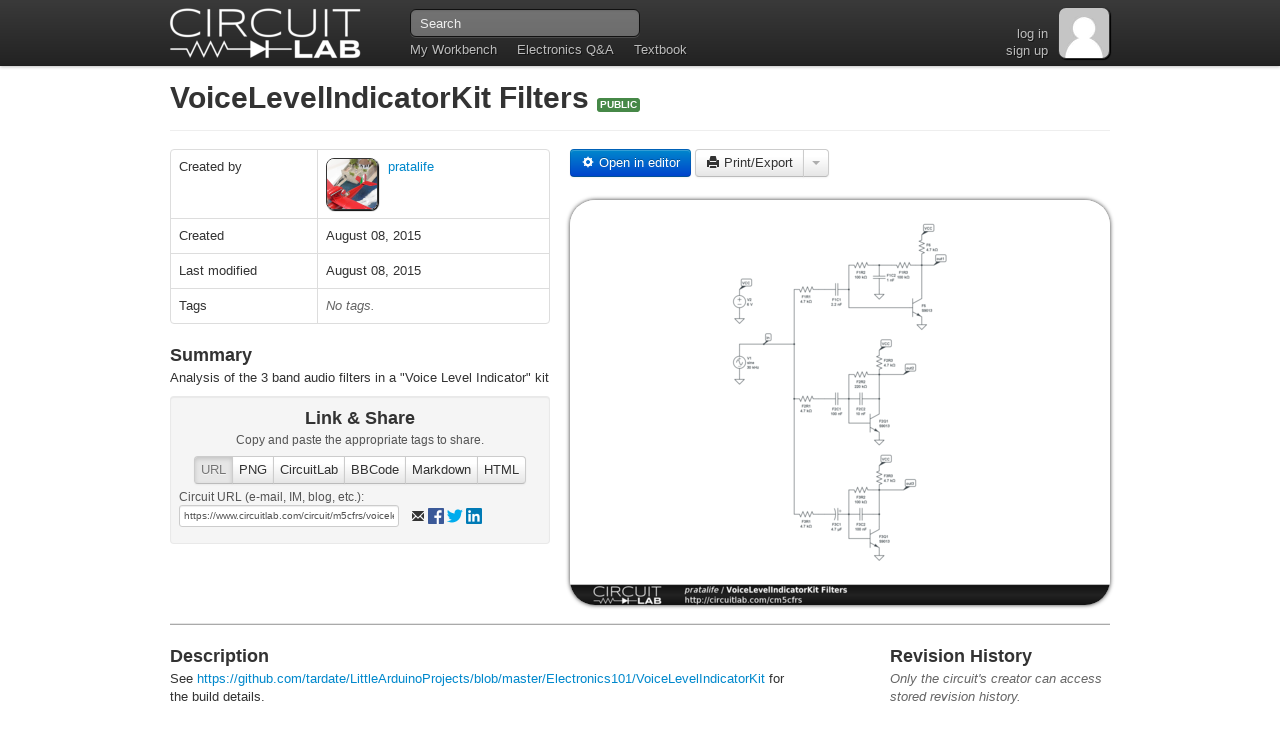

--- FILE ---
content_type: text/html
request_url: https://www.circuitlab.com/circuit/m5cfrs/voicelevelindicatorkit-filters/
body_size: 6113
content:
<!DOCTYPE html> 



<html lang="en-us"> 
<head> 
  <meta charset="utf-8"/>
  <title>VoiceLevelIndicatorKit Filters - CircuitLab</title>
  <meta name="description" content="Analysis of the 3 band audio filters in a &quot;Voice Level Indicator&quot; kit"/>
  
  <!--

    ####      #    #####    ####   #    #     #     #####  #         ##    #####
   #    #     #    #    #  #    #  #    #     #       #    #        #  #   #    #
   #          #    #    #  #       #    #     #       #    #       #    #  #####
   #          #    #####   #       #    #     #       #    #       ######  #    #
   #    #     #    #   #   #    #  #    #     #       #    #       #    #  #    #
    ####      #    #    #   ####    ####      #       #    ######  #    #  #####

  Copyright (c) 2026 by CircuitLab, Inc.
  
  We thought it'd be nice to build some tools to help you go build something awesome. :)

  -->

  <!-- Thanks to Twitter Bootstrap http://twitter.github.com/bootstrap/ -->
  <!-- HTML5 shim, for IE6-8 support of HTML elements -->
  <!--[if lt IE 9]>
    <script type="text/javascript" src="https://cdnjs.cloudflare.com/ajax/libs/html5shiv/3.7.3/html5shiv.js" integrity="sha384-RPXhaTf22QktT8KTwZ6bUz/C+7CnccaIw5W/y/t0FW5WSDGj3wc3YtRIJC0w47in" crossorigin="anonymous"></script>
  <![endif]--> 
  
  <!-- Make IE users use Chrome Frame -->
  <meta http-equiv="X-UA-Compatible" content="chrome=1"/>

  <!-- CSS --> 
  <link href="/assets/css/public-1619569213.css" rel="stylesheet"/>

  <!-- JS --> 
  <script type="text/javascript" src="https://ajax.googleapis.com/ajax/libs/jquery/1.8.2/jquery.min.js" integrity="sha384-l10q0KevFKaWjM51a48/4kN/8K9eceNwDujvaLruHFQb0DaXS+ZPIsocHad/G5f4" crossorigin="anonymous"></script>
  <script type="text/javascript" src="/assets/js/public-1619569244.js"></script>
  <script type="text/javascript" scr="/accounts/_analyticscustomvarsjs/"></script>
  
  <!-- Icons --> 
  <link rel="shortcut icon" href="/assets/images/favicon.png"/>
  <link rel="apple-touch-icon" href="/assets/images/apple-touch-icon-57x57.png"/>
  <link rel="apple-touch-icon" sizes="72x72" href="/assets/images/apple-touch-icon-72x72.png"/>
  <link rel="apple-touch-icon" sizes="114x114" href="/assets/images/apple-touch-icon-114x114.png"/>
  
  <!-- Facebook AppID -->
  <meta property="fb:app_id" content="450055295082828"/>
  
  <!-- BEGIN Google Webmaster Tools -->
<meta name="google-site-verification" content="K45CYP-C_6JJdpcFcifOEzrRIWPep3kCt2K6XLhIKGM"/>
<!-- END Google Webmaster Tools -->

  <script type="text/javascript" src="/accounts/_analyticscustomvarsjs/"></script>
  <!-- BEGIN Google Analytics -->
<script type="text/javascript">
/* <![CDATA[ */
var _gaq = _gaq || [];
_gaq.push(['_setAccount', 'UA-25913711-1']);
_gaq.push(['_setDomainName', '.circuitlab.com']);
_gaq.push(['_trackPageview']);

(function() {
  if (window['editor_skip_external_resources'] === true) return;
  var ga = document.createElement('script'); ga.type = 'text/javascript'; ga.async = true;
  ga.src = ('https:' == document.location.protocol ? 'https://ssl' : 'http://www') + '.google-analytics.com/ga.js';
  var s = document.getElementsByTagName('script')[0]; s.parentNode.insertBefore(ga, s);
})();

/* ]]> */
</script>
<!-- END Google Analytics -->

  
<!-- BEGIN Quantcast Tag part1 -->
<script type="text/javascript">
/* <![CDATA[ */
var _qevents = _qevents || [];

$(document).ready(function() {
var elem = document.createElement('script');
elem.src = (document.location.protocol == "https:" ? "https://secure" : "http://edge") + ".quantserve.com/quant.js";
elem.async = true;
elem.type = "text/javascript";
var scpt = document.getElementsByTagName('script')[0];
scpt.parentNode.insertBefore(elem, scpt);
});

_qevents.push({
qacct:"p-Jg9kvG7twHpdb"
});

/* ]]> */
</script>
<!-- END Quantcast tag part1 -->

  <!-- BEGIN Perfect Audience -->
<script type="text/javascript">
/* <![CDATA[ */
(function() {
  window._pa = window._pa || {};
  // _pa.orderId = "myCustomer@email.com"; // OPTIONAL: attach user email or order ID to conversions
  // _pa.revenue = "19.99"; // OPTIONAL: attach dynamic purchase values to conversions
  var pa = document.createElement('script'); pa.type = 'text/javascript'; pa.async = true;
  pa.src = ('https:' == document.location.protocol ? 'https:' : 'http:') + "//tag.perfectaudience.com/serve/51fb6934dc91ad7bf0000022.js";
  var s = document.getElementsByTagName('script')[0]; s.parentNode.insertBefore(pa, s);
})();

/* ]]> */
</script>
<!-- END Perfect Audience -->


<!-- ====================== BEGIN EXTRA-HEAD BLOCK ========== -->

  <!-- BEGIN MathJax -->
<script type="text/javascript">
/* <![CDATA[ */
(function() {
  // create configuration
  var head = document.getElementsByTagName("head")[0], cfgscript;
  cfgscript = document.createElement("script");
  cfgscript.type = "text/x-mathjax-config";
  cfgscript[(window.opera ? "innerHTML" : "text")] =
    "MathJax.Hub.Config({\n" +
    "  messageStyle: 'none',\n" +
    "  Safe: {\n" +
    "    allow: {\n" +
    "      URLs: 'none'\n" +
    "    }\n" +
    "  },\n" +
    "  showProcessingMessages: false,\n" +
    "  tex2jax: {\n" +
    "    inlineMath: [['$','$']],\n" +
    "    processEscapes: true\n" +
    "  }\n" +
    "});";
  head.appendChild(cfgscript);


  // actually load mathjax
  var mjax = document.createElement('script'); mjax.type = 'text/javascript'; mjax.async = true;
  // load Safe extension due to user-generated content
  mjax.src = "https://cdnjs.cloudflare.com/ajax/libs/mathjax/2.7.7/MathJax.js?config=TeX-AMS_CHTML,Safe";
  var s = document.getElementsByTagName('script')[0]; s.parentNode.insertBefore(mjax, s);
})();

/* ]]> */
</script>
<!-- END MathJax -->

  
  <style>
  /* <![CDATA[ */
  /* ]]> */
  </style>
  <script type="text/javascript">
  /* <![CDATA[ */
  var circuit_id = "m5cfrs";
  var circuit_name = "VoiceLevelIndicatorKit Filters";
  var render_export_show_upgrade_message = false;
  /* ]]> */
  </script>
  
  
  


  
  <meta property="og:title" content="VoiceLevelIndicatorKit Filters"/>
  <meta property="og:type" content="website"/>
  <meta property="og:url" content="https://www.circuitlab.com/circuit/m5cfrs/voicelevelindicatorkit-filters/"/>
  <meta property="og:image" content="https://www.circuitlab.com/circuit/m5cfrs/screenshot/540x405/"/>
  <meta property="og:image:type" content="image/png"/>
  <meta property="og:image:width" content="540"/>
  <meta property="og:image:height" content="405"/>
  <meta property="og:site_name" content="CircuitLab"/>
  
  <meta property="og:description" content="Analysis of the 3 band audio filters in a &quot;Voice Level Indicator&quot; kit"/>
  
  <link rel="alternate" type="application/json+oembed" href="https://www.circuitlab.com/circuit/oembed/?format=json&url=https%3A//www.circuitlab.com/circuit/m5cfrs/voicelevelindicatorkit-filters/" title="oEmbed Endpoint"/>
  <link rel="alternate" type="text/xml+oembed" href="https://www.circuitlab.com/circuit/oembed/?format=json&url=https%3A//www.circuitlab.com/circuit/m5cfrs/voicelevelindicatorkit-filters/" title="oEmbed Endpoint"/>
  





<!-- ====================== END EXTRA-HEAD BLOCK ============ -->

</head> 
 
<body class="tex2jax_ignore">
  <!-- ====================================================== -->
  <!-- NAVBAR -->
  
  <div class="navbar">
    <div class="navbar-inner">
      <div class="container">
        <div id="logoholder">
          <a href="/">
            <img src="/assets/images/topbar_logo_60_2x.png" width="196" height="60" alt="CircuitLab" style="width:196px;height:60px;"/>
          </a>
        </div>
        <ul class="nav">
          <li><a href="/workbench/">My Workbench</a></li>
          <li><a href="/questions/">Electronics Q&amp;A</a></li>
          <li><a href="https://ultimateelectronicsbook.com/">Textbook</a></li>
        </ul>
        <form class="navbar-search" id="navbar-search" action="/search/" method="get">
          <input name="q" class="search-query" id="navbar-search_q" type="text" placeholder="Search"/>
        </form>
        
  <div class="gravatar_holder">

  <a href="/accounts/login/">
    <img src="/assets/images/gravatar_empty_50.png" width="50" height="50" alt="" style="width:50px;height:50px;"/>
  </a>

</div>



        <div id="navbar-rightbox">
          

          <br/>
          <a href="/accounts/login/?next=/circuit/m5cfrs/voicelevelindicatorkit-filters/">log in</a>
          <br/>
          <a href="/accounts/register/">sign  up</a>


        </div>
      </div>
    </div>
  </div>
   
<!-- ====================== BEGIN PRE-CONTENT BLOCK ========= -->

<!-- ====================== END PRE-CONTENT BLOCK =========== -->

  <!-- ====================================================== -->
  <!-- CONTENT -->
  <div class="container">

    <!-- BEGIN BASE_BROWSERWARNING -->
<div id="browserwarning" class="alert alert-error">
</div>
<!-- END BASE_BROWSERWARNING-->


<!-- ====================== BEGIN CONTENT BLOCK ============= -->  


<div class="page-header">
<h1>
  <a id="circuit_name" href="/circuit/m5cfrs/voicelevelindicatorkit-filters/">
    VoiceLevelIndicatorKit Filters
  </a> 
  
  
      
  


  <span class="label label-success" title="Circuit is publicly accessible by the entire CircuitLab community.">PUBLIC</span>


      
</h1>
</div>




<!-- BEGIN MESSAGES -->

<!-- END MESSAGES -->


<div class="row">

  <div class="span5">
    


    <table class="table table-bordered">
      <tr>
        <td class="span2">Created by</td>
        <td class="span3">
          <div style="float: left; margin-right: 10px;">
            
              <div class="gravatar_holder">

  <a href="/user/pratalife/">
    <img src="https://secure.gravatar.com/avatar/69f504d0e0c2c7d7b7215f488b028edd?d=mm&amp;r=g&amp;s=50" width="50" height="50" alt="Avatar for pratalife" style="width:50px;height:50px;" title="pratalife"/>
  </a>

</div>

            
          </div>
          <div style="float: left;">
            <a href="/user/pratalife/">
              
                pratalife
              
            </a>
            
          </div>
        </td>
      </tr>
      <tr>
        <td>Created</td>
        <td>
          <span title="Aug 08 2015, 7:31 PM PDT">August 08, 2015</span>
        </td>
      </tr>
      <tr>
        <td>Last modified</td>
        <td>
          <span title="Aug 08 2015, 7:54 PM PDT">August 08, 2015</span>
        </td>
      </tr>
      <tr>
        <td>Tags</td>
        <td>
          <span id="circuittag-holder">
            
<!-- BEGIN CIRCUIT_PAGE_TAGLIST -->


  
    <span class="field_blank">
      No tags.
    </span>
  

<!-- END CIRCUIT_PAGE_TAGLIST -->

          </span>
          
          
          
        </td>
      </tr>
    </table>




    <h3>
      Summary
      
    </h3>
    
    <div id="summary-text">
    
      <p>Analysis of the 3 band audio filters in a &quot;Voice Level Indicator&quot; kit</p>
    

    </div>
    
    



    <div class="well glowtarget_link_and_share" style="padding:8px;">
      <h3 style="text-align: center;">Link &amp; Share</h3>
      
      <p class="circuit_page_linkandshare" style="text-align: center;">
        Copy and paste the appropriate tags to share.
      </p>
      
      <div style="text-align: center;">
        <div class="btn-group circuit_page-lns-buttons" style="display: inline-block;">
          <button class="btn active" data-lns="url">URL</button>
          <button class="btn" data-lns="png">PNG</button>
          <button class="btn" data-lns="circuitlab">CircuitLab</button>
          <button class="btn" data-lns="bbcode">BBCode</button>
          <button class="btn" data-lns="markdown">Markdown</button>
          <button class="btn" data-lns="html">HTML</button>
        </div>
      </div>
      <div class="circuit_page-lns-tabs">
        <div id="lns-png">
          <p class="circuit_page_linkandshare">
            
            Schematic PNGs: (download or hot-link)
            
            <br/>
            <a href="/circuit/m5cfrs/screenshot/220x165/">small</a>,
            <a href="/circuit/m5cfrs/screenshot/540x405/">medium</a>,
            <a href="/circuit/m5cfrs/screenshot/1024x768/">large</a>
          </p>
        </div>

      
        <div id="lns-url" class="active">
          <p class="circuit_page_linkandshare">
            <span onclick="$(this).parent().children('input').click();return false;">
              Circuit URL (e-mail, IM, blog, etc.):
            </span>
            <br/>
            <input class="span3 select_on_focus" type="text" value="https://www.circuitlab.com/circuit/m5cfrs/voicelevelindicatorkit-filters/"/>
            &nbsp;&nbsp;
            <a rel="external" href="mailto:?subject=VoiceLevelIndicatorKit Filters - CircuitLab&body=View this schematic and simulation on CircuitLab:%0A%0Ahttps://www.circuitlab.com/circuit/m5cfrs/voicelevelindicatorkit-filters/"><i class="icon-envelope" style="vertical-align:middle;"></i></a>
            <a rel="external" href="https://www.facebook.com/sharer.php?u=https://www.circuitlab.com/circuit/m5cfrs/voicelevelindicatorkit-filters/"><img src="/assets/images/tinylogo_facebook_32x32.png" width="16" height="16" style="width:16px;height:16px;vertical-align:middle;"/></a>
            <a rel="external" href="https://www.twitter.com/share?text=https://www.circuitlab.com/circuit/m5cfrs/voicelevelindicatorkit-filters/"><img src="/assets/images/tinylogo_twitter_32x32.png" width="16" height="16" style="width:16px;height:16px;vertical-align:middle;"/></a>
            <a rel="external" href="http://www.linkedin.com/shareArticle?mini=true&url=https://www.circuitlab.com/circuit/m5cfrs/voicelevelindicatorkit-filters/"><img src="/assets/images/tinylogo_linkedin_32x32.png" width="16" height="16" style="width:16px;height:16px;vertical-align:middle;"/></a>
          </p>
        </div>
        <div id="lns-circuitlab">
          <p class="circuit_page_linkandshare">
            <span onclick="$(this).parent().children('input').click();return false;">
              CircuitLab forums and comments:
            </span>
            <br/>
            <input class="span4 select_on_focus" type="text" value="[circuitlab]m5cfrs[/circuitlab]"/>
          </p>
        </div>
        <div id="lns-bbcode">
          <p class="circuit_page_linkandshare">
            <span onclick="$(this).parent().children('input').click();return false;">
              BBCode (many online discussion forums):
            </span>
            <br/>
            <input class="span4 select_on_focus" type="text" value="[url=https://www.circuitlab.com/circuit/m5cfrs/voicelevelindicatorkit-filters/][img]https://www.circuitlab.com/circuit/m5cfrs/screenshot/540x405/[/img][/url]"/>
          </p>
        </div>
        <div id="lns-markdown">
          <p class="circuit_page_linkandshare">
            <span onclick="$(this).parent().children('input').click();return false;">
              Markdown:
            </span>
            <br/>
            <input class="span4 select_on_focus" type="text" value="[![CircuitLab Schematic m5cfrs](https://www.circuitlab.com/circuit/m5cfrs/screenshot/540x405/)](https://www.circuitlab.com/circuit/m5cfrs/voicelevelindicatorkit-filters/)"/>
          </p>
        </div>
        <div id="lns-html">
          <p class="circuit_page_linkandshare">
            <span onclick="$(this).parent().children('input').click();return false;">
              HTML:
            </span>
            <br/>
            <input class="span4 select_on_focus" type="text" value="&lt;a href=&quot;https://www.circuitlab.com/circuit/m5cfrs/voicelevelindicatorkit-filters/&quot;&gt;&lt;img src=&quot;https://www.circuitlab.com/circuit/m5cfrs/screenshot/540x405/&quot;/&gt;&lt;/a&gt;"/>
          </p>
        </div>
      

      </div>
    </div> <!-- /well -->
    
  </div>
  
  <div class="span7">
  
    <a href="/editor/m5cfrs/" class="btn btn-primary post_to_editor" data-circuit="m5cfrs" data-revnum="last">
      <i class="icon-cog icon-white"></i>
      Open in editor
    </a>

    

      <form id="render_export_form" method="post" action="/circuit/m5cfrs/render_export/" style="display: inline;"><div style='display:none'><input type='hidden' name='csrfmiddlewaretoken' value='jlU8yZq3y0AQoYVDtkmuSNIRXCZH9Hi5' /></div>
      <input type="hidden" name="ext" value="pdf" id="render_export_ext"/>
      <input type="hidden" name="png_width" value="1024" id="render_export_png_width"/>
      <div class="btn-group glowtarget_print_and_export" style="display:inline-block;">
        <button class="btn" type="submit" onclick="circuit_page_render_export_handler('pdf');return false;">
          <i class="icon-print"></i>
          Print/Export
        </button>
        <button class="btn dropdown-toggle" data-toggle="dropdown" title="Export images">
          <span class="caret"></span>
        </button>
        <ul class="dropdown-menu">
          <li>
            <a href="/nojs/" onclick="circuit_page_render_export_handler('pdf');return false;">
              Export PDF
            </a>
          </li>
          <li>
            <a href="/nojs/" onclick="circuit_page_render_export_handler('png');return false;">
              Export PNG
            </a>
          </li>
          <li>
            <a href="/nojs/" onclick="circuit_page_render_export_handler('eps');return false;">
              Export EPS
            </a>
          </li>
          <li>
            <a href="/nojs/" onclick="circuit_page_render_export_handler('svg');return false;">
              Export SVG
            </a>
          </li>
          <li>
            <a href="/nojs/" onclick="circuit_page_render_export_handler('svgz');return false;">
              Export SVGZ
            </a>
          </li>
        </ul>
      </div>
      </form>
      
    
    
    <br/> <br/>
    
    
    
    <div>
      <a href="/editor/m5cfrs/" class="post_to_editor" data-circuit="m5cfrs" data-revnum="last">
        <img src="/circuit/m5cfrs/screenshot/540x405/" width="540" height="405" alt="" class="fun_image_clickable" style="width:540px;height:405px;" title="Click to open this circuit in CircuitLab..."/>
      </a>
    </div>
    
  </div>

</div> <!-- /row -->

<hr/>

<div class="row">
  <div class="span8">
    <h3>
      Description
      
    </h3>
    
    <div id="description-text">
    
      <p>See <a rel="nofollow" href="https://github.com/tardate/LittleArduinoProjects/blob/master/Electronics101/VoiceLevelIndicatorKit">https://github.com/tardate/LittleArduinoProjects/blob/master/Electronics101/VoiceLevelIndicatorKit</a> for the build details.</p>
    
    
    </div>

    
    <hr/>
  
    <h3 id="comments">Comments</h3>
    
    
      
      

  
    <p class="field_blank">No comments yet. Be the first!</p>
  


      
      
      
      <h4 id="comments_post">Leave a Comment</h4>
      
        
          
          






  <p class="bold">
  
  Please <a href="/accounts/login/?next=/circuit/m5cfrs/voicelevelindicatorkit-filters/%23comment_form">sign in</a> or <a href="/accounts/register/">create an account</a> to comment.
  
  </p>
  

          
        
        
        
        
          
        
        
        
      
    
    

  </div>
  
  <div class="offset1 span3">
    <h3>Revision History</h3>
    
    
    <p class="field_blank">
    Only the circuit's creator can access stored revision history.
    </p>
    
  </div>
</div>


<!-- ====================== END CONTENT BLOCK =============== -->  

  </div> <!-- /content container -->

<!-- ====================== BEGIN POST-CONTENT BLOCK ======== -->

<!-- ====================== END POST-CONTENT BLOCK ========== -->
  
  <!-- ====================================================== -->
  <!-- BOTTOMNAV -->
  
  <div id="bottomnav">
    <div class="container">
      <div class="row">
        <div class="span4">
          <a href="/">Home</a>
          <br/>
          <a href="/workbench/">My Workbench</a>
          <br/>
          <a href="/docs/">Documentation</a> / 
          <a href="/docs/faq/" title="Frequently Asked Questions">FAQ</a>
          <br/>
          <a href="/accounts/upgrade/">Membership</a>
        </div>
        <div class="span4">
          <a href="https://ultimateelectronicsbook.com/">Electronics Textbook</a>
          <br/>
          <a href="/questions/">Electronics Q&amp;A</a>
          <br/>
          <a href="/forums/">Forums</a>
          <br/>
          <a href="/blog/">Blog</a>
        </div>
        <div class="span4">
          <a href="/about/">About Us</a>
          <br/>
          <a href="/about/contact/">Contact Us</a>
          <br/>
          <a href="/legal/#terms">Terms of Service</a>
          <br/>
          <a href="/legal/#privacy">Privacy Policy</a>
        </div>
      </div>
    </div>
  </div>

  <!-- ====================================================== -->
  <!-- FOOTER -->
  <footer>
    <div class="container">
      <div class="row">
        <div class="span4">
          <img src="/assets/images/footer_logo_300_opacity25_2x.png" width="300" height="87" style="width:300px;height:87px;" alt="CircuitLab logo"/>
        </div>
        <div class="span8">
          <p>
            CircuitLab provides online, in-browser tools for schematic capture and circuit simulation. These tools allow students, hobbyists, and professional engineers to design and analyze analog and digital systems before ever building a prototype. Online schematic capture lets hobbyists easily share and discuss their designs, while online circuit simulation allows for quick design iteration and accelerated learning about electronics.
          </p>
          <p>
            <a href="https://heyoncall.com/website-monitoring">Website monitoring</a>
            and on-call alerting by
            <a href="https://heyoncall.com/">HeyOnCall</a>.
          </p>
          <p>
            Copyright &copy; 2026 by <a href="https://www.circuitlab.com/about/">CircuitLab, Inc.</a>
          </p>
        </div>
      </div>
    </div> 
    <!-- t ok -->
    
<!-- BEGIN Quantcast Tag part2 -->
<noscript>
<div style="display:none;">
<img src="//pixel.quantserve.com/pixel/p-Jg9kvG7twHpdb.gif" border="0" height="1" width="1" alt="Quantcast"/>
</div>
</noscript>
<!-- END Quantcast tag part2 -->


  </footer>
  
</body>
</html>
